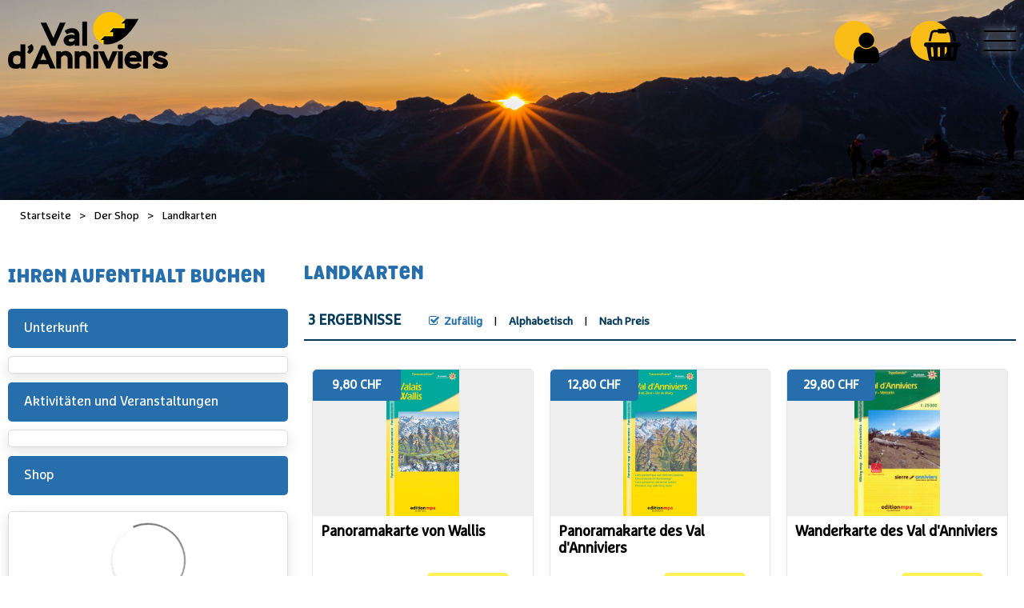

--- FILE ---
content_type: text/html; charset=utf-8
request_url: https://buchung.valdanniviers.ch/landkarten.html
body_size: 8571
content:
<!DOCTYPE html>
<html class="no-js" lang="de">
<head>
	<title>Landkarten</title>
	<meta charset="utf-8" />
	<link rel="shortcut icon" href="/templates/ANNIVIERS23/images/favicon/favicon.ico" type="image/x-icon" />
	<link href="https://fonts.googleapis.com/css?family=Fira+Sans&display=swap" rel="stylesheet">
    <link href="https://fonts.googleapis.com/css?family=Source+Sans+Pro&display=swap" rel="stylesheet">
	<!-- Debut balise description et keyword -->
<meta name="description" content="Landkarten " />
<link rel="canonical" href="https://buchung.valdanniviers.ch/landkarten.html"/><meta name="robots" content="index, follow"><!-- Fin balise description et keyword -->
	<meta name="viewport" content="width=device-width" />
    <meta name="format-detection" content="telephone=no">
    <meta http-equiv="Content-Language" content="de">
    <link href="/stylesheet.css?action=display&fic=default&partie=generique" data-initiator="link-element" rel="stylesheet" type="text/css" /><link href="/stylesheet.css?action=display&fic=default&partie=local" data-initiator="link-element" rel="stylesheet" type="text/css" />	<link href="/templates/ANNIVIERS23/css/cache/style_DE_ControllerListeInfo_style-site.css" rel="stylesheet" type="text/css">    <link rel="alternate" href="https://buchung.valdanniviers.ch/landkarten.html" hreflang="de"><link rel="alternate" href="https://reservation.valdanniviers.ch/cartesetplans.html" hreflang="FR-fr"><link rel="alternate" href="https://booking.valdanniviers.ch/maps.html" hreflang="EN-gb"><link rel="alternate" href="https://reservation.valdanniviers.ch/cartesetplans.html" hreflang="x-default">        <!-- Global site tag (gtag.js) - Google Analytics -->
    <script async src="https://www.googletagmanager.com/gtag/js?id=G-WXTVW1MEWK"></script>
    <script>
        window.dataLayer = window.dataLayer || [];
        function gtag(){dataLayer.push(arguments);}
        gtag('js', new Date());

        gtag('config', 'G-WXTVW1MEWK');
    </script>
    <base href="https://buchung.valdanniviers.ch" />    <script data-cookie="GoogleAnalytics" data-cookie-fn="fn_6952dee27cc90" id="fn_6952dee27cc90" data-initiator="script-element" type="application/javascript" >

        function fn_6952dee27cc90() {(function(i,s,o,g,r,a,m){i['GoogleAnalyticsObject']=r;i[r]=i[r]||function(){
                      (i[r].q=i[r].q||[]).push(arguments)},i[r].l=1*new Date();a=s.createElement(o),
                      m=s.getElementsByTagName(o)[0];a.async=1;a.src=g;m.parentNode.insertBefore(a,m)
                      })(window,document,'script','//www.google-analytics.com/analytics.js','ga');ga('create', 'UA-45446877-2', 'auto');ga('require', 'displayfeatures');ga('set', 'anonymizeIp', true);ga('send', 'pageview');}

        var storage = localStorage.getItem("COOKIE_MANAGER");
        if (storage) {
            var dataCookie = JSON.parse(storage);
            if (dataCookie.types.GoogleAnalytics.isEnable) {
            	fn_6952dee27cc90();
            	var script = document.getElementById("fn_6952dee27cc90");
            	script.setAttribute("data-cookie-init", "1");
            }
        }

        </script><link rel="alternate" href="https://buchung.valdanniviers.ch/landkarten.html" hreflang="de"><link rel="alternate" href="https://reservation.valdanniviers.ch/cartesetplans.html" hreflang="FR-fr"><link rel="alternate" href="https://booking.valdanniviers.ch/maps.html" hreflang="EN-gb"><link rel="alternate" href="https://reservation.valdanniviers.ch/cartesetplans.html" hreflang="x-default"><script src="https://ajax.googleapis.com/ajax/libs/jquery/3.6.0/jquery.min.js" data-initiator="script-element" type="application/javascript" ></script></head>

<body class=" de  ControllerListeInfo">

    
    
    <header>
    <div class="popup_box"></div>
    <div class="main">
        <div class="logo">
            <a href="/">
                <img src="/templates/ANNIVIERS23/images/logo.png" title="Accueil" alt="Logo ANNIVIERS">
                <img class="blanc" src="/templates/ANNIVIERS23/images/logo_blanc.png" title="Accueil" alt="Logo Annivier">
            </a>
        </div>
        <div class="options">
            <div class="compte">
                <div class="widget-moncompte dropdown-relative widget-4">

                <div class="title"><a href="/espace-client.html"><span>Ihr Konto</span></a></div>
    </div>            </div>
            <div class="panier">
                <div id="bloc_panier" onclick="location.href='booking?action=panier&amp;cid=1'"><div class="titre"><span>Mein Korb</span></div><div class="contenu"><div class="panier-vide" id="resa_panier_vide">Ihr Einkaufswagen ist leer</div><div class="ligne-prestation"  style="display: none;"><div class="left"><span class="nb-prestations" id="resa_panier_nb_prestation">-1</span><span class="libelle-nb-prestations">Leistung</span></div><div class="right"><span class="montant" id="resa_panier_montant">0 CHF</span></div></div><div class="void-panier clear"  style="display: none;"><a href="booking?action=panier&amp;cid=1" >Sieh meinen Korb</a></div></div></div>            </div>
            <div class="burger">
                <span></span>
                <span></span>
                <span></span>
                <div class="text-menu">MENU</div>
            </div>
        </div>
    </div>
    <div class="menu">
        <div class="logo">
            <a href="/">
                <img src="/templates/ANNIVIERS23/images/logo_blanc.png" title="Accueil" alt="Logo ANNIVIERS">
            </a>
        </div>
        <div class="menu_conteneur">
            <nav role="navigation" class="responsiveMenu menu-niveau-2 menu-principal" ><a id="pull" class="hidden-desktop">Menu</a><ul class="">

    <li data-menu-id="1239" data-menu-keyword="" class="first  menu-niveau-3"><a href="freizeitaktivitaten-1.html"  ><span class="lien-menu">Freizeitaktivitäten</span></a><ul class="">

    <li data-menu-id="1240" data-menu-keyword="" class="menu-niveau-4  terminal"><a href="sport-abenteuer.html"  ><span class="lien-menu">Sport und Abenteuer</span></a></li><li data-menu-id="1241" data-menu-keyword="" class="menu-niveau-4  terminal"><a href="kultur-erbe.html"  ><span class="lien-menu">Kultur und Erbe</span></a></li><li data-menu-id="1242" data-menu-keyword="" class="menu-niveau-4  terminal"><a href="entspannung-wellness.html"  ><span class="lien-menu">Entspannung und Wellness</span></a></li><li data-menu-id="1243" data-menu-keyword="" class="menu-niveau-4  terminal"><a href="natur-entdeckung.html"  ><span class="lien-menu">Natur und Entdeckung</span></a></li><li data-menu-id="1244" data-menu-keyword="" class="menu-niveau-4  terminal"><a href="gastronomie.html"  ><span class="lien-menu">Gastronomie</span></a></li><li data-menu-id="1245" data-menu-keyword="" class="menu-niveau-4  terminal"><a href="anders.html"  ><span class="lien-menu">Anders</span></a></li>
</ul>

</li><li data-menu-id="1246" data-menu-keyword="" class="menu-niveau-3  terminal"><a href="veranstaltungen-valdanniviers.html"  ><span class="lien-menu">Veranstaltungen</span></a></li><li data-menu-id="1247" data-menu-keyword="" class="menu-niveau-3"><a href="unsere-gebiete.html"  ><span class="lien-menu">Unsere Gebiete</span></a><ul class="">

    <li data-menu-id="1248" data-menu-keyword="" class="menu-niveau-4"><a href="saint-luc-chandolin.html"  ><span class="lien-menu">St-Luc/Chandolin</span></a><ul class="">

    
</ul>

</li><li data-menu-id="1249" data-menu-keyword="" class="menu-niveau-4"><a href="grimentz-zinal.html"  ><span class="lien-menu">Grimentz-Zinal</span></a><ul class="">

    
</ul>

</li>
</ul>

</li><li data-menu-id="911" data-menu-keyword="" class="menu-niveau-3"><a href="unterkunft.html"  ><span class="lien-menu">Unterkunft</span></a><ul class="">

    <li data-menu-id="257" data-menu-keyword="" class="menu-niveau-4  terminal"><a href="appartements-chalets.html"  ><span class="lien-menu">Wohnungen und Chalets</span></a></li><li data-menu-id="258" data-menu-keyword="" class="menu-niveau-4  terminal"><a href="hotel-chambres-d-hotes-anniviers.html"  ><span class="lien-menu">Hotels</span></a></li><li data-menu-id="1311" data-menu-keyword="" class="menu-niveau-4  terminal"><a href="https://www.valdanniviers.ch/de/Z15095/unterkuenfte"  target="_blank" ><span class="lien-menu">Unsere weiteren Unterkunftsmöglichkeiten im Val d&#039;Anniviers</span></a></li><li data-menu-id="396" data-menu-keyword="" class="menu-niveau-4  terminal"><a href="camping-anniviers.html"  ><span class="lien-menu">Camping</span></a></li>
</ul>

</li><li data-menu-id="368" data-menu-keyword="" class="itineraire select ssselect menu-niveau-3"><a href="der-shop.html"  ><span class="lien-menu">Der Shop</span></a><ul class="">

    <li data-menu-id="369" data-menu-keyword="" class="menu-niveau-4  terminal"><a href="textilien.html"  ><span class="lien-menu">Textilien</span></a></li><li data-menu-id="370" data-menu-keyword="" class="menu-niveau-4  terminal"><a href="goodies.html"  ><span class="lien-menu">Goodies</span></a></li><li data-menu-id="375" data-menu-keyword="" class="menu-niveau-4  terminal"><a href="dekoartikel.html"  ><span class="lien-menu">Dekoartikel</span></a></li><li data-menu-id="1181" data-menu-keyword="" class="menu-niveau-4  terminal"><a href="spiele.html"  ><span class="lien-menu">Spiele</span></a></li><li data-menu-id="372" data-menu-keyword="" class="itineraire select ssselect menu-niveau-4  terminal"><a href="landkarten.html"  ><span class="lien-menu">Landkarten</span></a></li><li data-menu-id="373" data-menu-keyword="" class="menu-niveau-4  terminal"><a href="historische-rundgange.html"  ><span class="lien-menu">Historische Rundgänge</span></a></li><li data-menu-id="1297" data-menu-keyword="" class="menu-niveau-4  terminal"><a href="https://www.valdanniviers.ch/de/Z37045/buecher-ueber-das-val-d-anniviers"  target="_blank" ><span class="lien-menu">Bücher über das Val d&#039;Anniviers</span></a></li><li data-menu-id="1260" data-menu-keyword="" class="menu-niveau-4  terminal"><a href="goodies-grimentz-zinal.html"  ><span class="lien-menu">Goodies Remontées Mécaniques Grimentz-Zinal</span></a></li><li data-menu-id="1261" data-menu-keyword="" class="menu-niveau-4  terminal"><a href="goodies-st-luc-chandolin.html"  ><span class="lien-menu">Goodies Funiculaire St-Luc/Chandolin</span></a></li><li data-menu-id="376" data-menu-keyword="" class="menu-niveau-4  terminal"><a href="online-kaufen.html"  ><span class="lien-menu">Alle Artikel</span></a></li>
</ul>

</li><li data-menu-id="1198" data-menu-keyword="" class="menu-niveau-3"><a href="anderen-partnerveranstaltungen.html"  ><span class="lien-menu">Unsere Aktivitäten und Partnerveranstaltungen</span></a><ul class="">

    <li data-menu-id="899" data-menu-keyword="" class="menu-niveau-4  terminal"><a href="ofxb.html"  ><span class="lien-menu">OFXB - Sternenstation</span></a></li><li data-menu-id="1202" data-menu-keyword="" class="menu-niveau-4  terminal"><a href="extreme-carving-session.html"  ><span class="lien-menu">Extrême Carving Session</span></a></li><li data-menu-id="1210" data-menu-keyword="" class="menu-niveau-4  terminal"><a href="bains-du-cervin.html"  ><span class="lien-menu">Bains du Cervin</span></a></li><li data-menu-id="1255" data-menu-keyword="" class="menu-niveau-4  terminal"><a href="anniviers-indoor-park.html"  ><span class="lien-menu">Anniviers Indoor Park</span></a></li><li data-menu-id="904" data-menu-keyword="" class="menu-niveau-4  terminal"><a href="anniviers-festival.html"  ><span class="lien-menu">FestiVal d&#039;Anniviers</span></a></li><li data-menu-id="903" data-menu-keyword="" class="menu-niveau-4  terminal"><a href="jazz-under-the-stars.html"  ><span class="lien-menu">Jazz sous les Etoiles</span></a></li><li data-menu-id="1168" data-menu-keyword="" class="menu-niveau-4  terminal"><a href="mountainbike-angebote.html"  ><span class="lien-menu">Mountainbike-Angebote</span></a></li><li data-menu-id="905" data-menu-keyword="" class="menu-niveau-4  terminal"><a href="touno-festival.html"  ><span class="lien-menu">Festival du Toûno</span></a></li><li data-menu-id="1274" data-menu-keyword="" class="menu-niveau-4  terminal"><a href="epicurialpes.html"  ><span class="lien-menu">Epicurialpes</span></a></li><li data-menu-id="1316" data-menu-keyword="" class="menu-niveau-4  terminal"><a href="gedeckte-picknickplatze.html"  ><span class="lien-menu">Gedeckte Picknickplätze</span></a></li>
</ul>

</li>
</ul>

</nav>            <div class="menu_container_mobile">
                <div class="top">
                    <ul class="switch-langues"><li class="langue-de selected"><a href="https://buchung.valdanniviers.ch/landkarten.html?origine=switchLangue" title="Deutsch"><span>Deutsch</span></a></li><li class="langue-fr"><a href="https://reservation.valdanniviers.ch/cartesetplans.html?origine=switchLangue" title="Français"><span>Français</span></a></li><li class="langue-en"><a href="https://booking.valdanniviers.ch/maps.html?origine=switchLangue" title="English"><span>English</span></a></li></ul>                    <div class="retour">
                                                <a href="https://www.valdanniviers.ch/de/" target="_blank">
                            Zurück zur Informationsseite                        </a>
                    </div>
                </div>
            </div>
        </div>
    </div>
</header>

    </div>


<div class="tetiere">
        <div class="bxsliderBanniere" style="max-width: 100%; overflow: hidden">
        <ul class="bxsliderBanniereUL" style="padding: 0">
            
                    <li>
                        <img src="https://reservation.valdanniviers.ch/medias/images/info_menu/multitailles/1920x1440_14072023-s9a3093-1339.jpg" alt="14072023-s9a3093-1339" title=""/>                    </li>

                    </ul>
    </div>

<!-- Bloc Bxslider --><script></script><!--/ Bloc Bxslider --></div>
<div class="arianne">
    <ul class="breadcrumb">    <li>
                                    <a href="/">
                    <span>Startseite</span>
                </a>
                                    <span class="divider">&gt;</span>
                                        </li>
    <li>
                                    <a href="der-shop.html">
                    <span>Der Shop</span>
                </a>
                                    <span class="divider">&gt;</span>
                                        </li>
    <li>
        <script type="application/ld+json">{"itemListElement":[{"position":1,"name":"Startseite","item":"https:\/\/buchung.valdanniviers.ch\/\/","@type":"ListItem"},{"position":2,"name":"Der Shop","item":"https:\/\/buchung.valdanniviers.ch\/der-shop.html","@type":"ListItem"},{"position":3,"name":"Landkarten","item":"https:\/\/buchung.valdanniviers.ch\/landkarten.html","@type":"ListItem"}],"@type":"BreadcrumbList","@context":"http:\/\/schema.org\/"}</script>            <span>Landkarten</span>
            </li>
</ul></div>

<main class="container" role="main">
            <aside id="colg">
        <div id="recherche-resa"><div><div class="titre_moteur_resa">Ihren Aufenthalt Buchen</div><div class="menuAccordeon menuReservation"><input type="hidden" class="menu_config_id" value="1" /><input type="hidden" name="forceTarget" id="forceTarget" value="_top" /><input type="hidden" name="vraiMoteur" id="vraiMoteur" value="" /><input type="hidden" name="typePrestModele" id="typePrestModele" value="BOUTIQUE" /><div class="menuMoteur">	<div class="titreMenu level_1  moteurAjax" rel="MOTEUR_WIDGET" data-typeprestataire="BOUTIQUE" data-widgetresa="">Unterkunft</div>	<div class="contenu level_1" id="contenu_6952dee281a44" rel="MOTEUR_WIDGET">	</div></div><div class="menuMoteur">	<div class="titreMenu level_1  moteurAjax" rel="MOTEUR_BILLETTERIE" data-typeprestataire="BOUTIQUE" data-widgetresa="">Aktivitäten und Veranstaltungen</div>	<div class="contenu level_1" id="contenu_6952dee281a49" rel="MOTEUR_BILLETTERIE">	</div></div><div class="menuMoteur">	<span class="titreMenu" rel=""><a href="https://buchung.valdanniviers.ch/der-shop.html"  title="Shop"  target="_top">Shop</a></span></div><script type="text/javascript">
        if (typeof menuMoteurCurrentOpen_1 == 'undefined') {
        var menuMoteurCurrentOpen_1 = 0;
    } else if (menuMoteurCurrentOpen_1 <= 0) {
        menuMoteurCurrentOpen_1 = 0;
    }
            //console.log(menuMoteurOnLoad);
        //console.log(menuMoteurCurrentOpen_1);
        if (typeof menuMoteurOnLoad == 'undefined') {
            var menuMoteurOnLoad = "Resa.getMoteurTypePrestataire('1', 'MOTEUR_WIDGET', '#contenu_6952dee281a44','0','BOUTIQUE','_top');";
        } else {
            menuMoteurOnLoad += "Resa.getMoteurTypePrestataire('1', 'MOTEUR_WIDGET', '#contenu_6952dee281a44','0','BOUTIQUE','_top');";
        }
    
    function demarrageAccordeon() {

        //debugger;
        if (typeof menuMoteurOnLoad != 'undefined') {
            //debugger;
            //console.log(menuMoteurOnLoad);
            eval(menuMoteurOnLoad);

                        var t = 0;
            var fauxMenu = 0;
            var stop = false;
            var menuACharger = 0;
            var vraiMoteur = '';

                        if ($('.menuAccordeon').find('#vraiMoteur').length > 0) {
                var vraiMoteur = $('.menuAccordeon').find('#vraiMoteur').val();
            }

            $(".menuMoteur").each(function() {
                if (t <= menuMoteurCurrentOpen_1) {} else {
                    stop = true;
                }
                var containerMenu = $(this).children('span.titreMenu');

                if (containerMenu.length > 0 && !stop) {
                    fauxMenu++;
                }

                if ($(this).children().attr('rel') == vraiMoteur) {
                    menuACharger = t;
                }

                t++;
            });

                                    if (vraiMoteur != '') {
                $(".menuAccordeon").accordion({
                    active: (menuACharger),
                    collapsible: true
                });
            } else {
                
                    if ($('#collapseAll').length > 0 && $('#collapseAll').val() == '1') {
                        $(".menuAccordeon").accordion({
                            active: false,
                            collapsible: true
                        });
                    } else {
                        $(".menuAccordeon").accordion({
                            active: (menuMoteurCurrentOpen_1 - fauxMenu),
                            collapsible: true
                        });
                    }

                
            }
        }
    }
    //
</script></div></div></div>                <div id="bloc_affinage_colg">
                    <div class="resa_sommaire de affinage">
                        <div class="bloc_moteur_affinage BOUTIQUE">
            <div>
            <div class="form-moteurRecherche_parent form-moteurRecherche-AFFINAGE-1_parent  form-moteurRechercheMenu_parent">
                <div class="form-moteurRecherche form-moteurRecherche-AFFINAGE-1 form-moteurRechercheMenu">
                    <div style="text-align: center; padding-top: 10px;"><img alt="Chargement en cours" src="https://static.ingenie.fr/images/ajax/ajax-loader-hd.gif" /></div>
                    <input type="hidden" value="1" class="mid" id="mid" />
                    <input type="hidden" value="372" class="id_menu_courant" />
                                            <input type="hidden" value="BOUTIQUE" class="type_prestataire">
                    
                                    </div>
            </div>
        </div>
    </div>                    </div>
                </div>
            </div></aside>    <section id="content" class="">
        <div id="liste-info" class="liste-info-INFO"  data-search="avec-dates"  ><header><h1>Landkarten</h1></header><div class="parametres"><div class="nb-resultats"><span>3</span> Ergebnisse</div><div class="filtrages"><div class="tri"><span>Sortieren :</span></div><ul><li class="noreload aleatoire select"><span class="icone" ></span><a href="/landkarten.html?ordre_type=aleatoire">Zufällig</a></li><li class="noreload alphabetique"><span class="icone" ></span><a href="/landkarten.html?ordre_type=alphabetique">Alphabetisch</a></li><li class="noreload alphabetique" ><span class="icone" ></span><a href="/landkarten.html?ordre_type=prix&amp;">Nach Preis</a></li></ul></div></div><div id="liste-info-content"><div class="liste-fiche infinitescroll  Vignette"><div class="fiche-info  fiche_liste_boutique_prestation_anniviers" id="PRESTATION-BOUTIQUE-ANNIVIERSTOURISME-CARTEVALAIS" >
    <div class="photos">                        <div class="cadre_photo_principale">
                                                            <a  href="panoramakarte-von-wallis.html#media" class="">
                                                                <img  src="https://reservation.valdanniviers.ch/medias/images/prestations/multitailles/1920x1440_carte-valais-panoramique-6656627.jpg" alt="carte-valais-panoramique-6656627" data-width="300" data-height="600" data-orientation="portrait" class="photo_principale" />
                                                                </a>
                                                    </div>
                                    <div class="liens_sous_photos">
                                                                        <a href="panoramakarte-von-wallis.html#media" class="">1 Foto</a>
                                                                <!--
                                        -->
                </div>
                        </div>
<div class="nom_et_accroche_tarifaire"><div class="nom"><h2><!--<a href="panoramakarte-von-wallis.html#top">--><a   href="panoramakarte-von-wallis.html" class="">Panoramakarte von Wallis</a></h2><div class="classement"></div></div></div>	<div class="lien_plus_info_resa">
		<a  href="panoramakarte-von-wallis.html#reservation" class="">Kaufen</a>
	</div>
	<div class="pictos_sous_photos"></div><div class="lien_fiche_detail">
        <a   href="panoramakarte-von-wallis.html" class="btn lien_savoir_plus ">Mehr Info</a>
        <!--<a <?/*=$itemUrl*/ ?> href="<?/*= $info['Url'] */ ?>#thaut"
       class="lien_savoir_plus "><?/*= $this->_text('LISTE_INFO_SIMPLE_FICHE_DETAILLE') */ ?></a>-->
    </div><div class="bloc_boutique">
            <div class="bloc_tarif_article">
            <div class="bloc_prix_en_cours"><div class="prix_en_cours">9,80 CHF</div></div>        </div>
        </div><script type="application/ld+json">{"brand":{"telephone":"","email":"info@sierre-anniviers.ch","location":{"address":{"addressLocality":"","addressCountry":"","postalCode":"","streetAddress":", ","@type":"PostalAddress"},"geo":{"latitude":"","longitude":"","@type":"GeoCoordinates"},"@type":"Place"},"name":"Panoramakarte von Wallis","description":"","url":"https:\/\/buchung.valdanniviers.ch\/panoramakarte-von-wallis.html","image":{"url":"https:\/\/reservation.valdanniviers.ch\/medias\/images\/prestations\/carte-valais-panoramique-6656627.jpg","@type":"ImageObject"},"@type":"Organization"},"name":"Panoramakarte von Wallis","description":"","url":"https:\/\/buchung.valdanniviers.ch\/panoramakarte-von-wallis.html","image":{"url":"https:\/\/reservation.valdanniviers.ch\/medias\/images\/prestations\/carte-valais-panoramique-6656627.jpg","@type":"ImageObject"},"@type":"Product","@context":"http:\/\/schema.org\/"}</script></div><div class="fiche-info  fiche_liste_boutique_prestation_anniviers" id="PRESTATION-BOUTIQUE-ANNIVIERSTOURISME-CARTEPANORAMIQUEVA" >
    <div class="photos">                        <div class="cadre_photo_principale">
                                                            <a  href="panoramakarte-des-val-d-anniviers.html#media" class="">
                                                                <img  src="https://reservation.valdanniviers.ch/medias/images/prestations/multitailles/1920x1440_carte-panoramique-anniviers-6656624.jpg" alt="carte-panoramique-anniviers-6656624" data-width="300" data-height="600" data-orientation="portrait" class="photo_principale" />
                                                                </a>
                                                    </div>
                                    <div class="liens_sous_photos">
                                                                        <a href="panoramakarte-des-val-d-anniviers.html#media" class="">1 Foto</a>
                                                                <!--
                                        -->
                </div>
                        </div>
<div class="nom_et_accroche_tarifaire"><div class="nom"><h2><!--<a href="panoramakarte-des-val-d-anniviers.html#top">--><a   href="panoramakarte-des-val-d-anniviers.html" class="">Panoramakarte des Val d'Anniviers</a></h2><div class="classement"></div></div></div>	<div class="lien_plus_info_resa">
		<a  href="panoramakarte-des-val-d-anniviers.html#reservation" class="">Kaufen</a>
	</div>
	<div class="pictos_sous_photos"></div><div class="lien_fiche_detail">
        <a   href="panoramakarte-des-val-d-anniviers.html" class="btn lien_savoir_plus ">Mehr Info</a>
        <!--<a <?/*=$itemUrl*/ ?> href="<?/*= $info['Url'] */ ?>#thaut"
       class="lien_savoir_plus "><?/*= $this->_text('LISTE_INFO_SIMPLE_FICHE_DETAILLE') */ ?></a>-->
    </div><div class="bloc_boutique">
            <div class="bloc_tarif_article">
            <div class="bloc_prix_en_cours"><div class="prix_en_cours">12,80 CHF</div></div>        </div>
        </div><script type="application/ld+json">{"brand":{"telephone":"","email":"info@sierre-anniviers.ch","location":{"address":{"addressLocality":"","addressCountry":"","postalCode":"","streetAddress":", ","@type":"PostalAddress"},"geo":{"latitude":"","longitude":"","@type":"GeoCoordinates"},"@type":"Place"},"name":"Panoramakarte des Val d'Anniviers","description":"","url":"https:\/\/buchung.valdanniviers.ch\/panoramakarte-des-val-d-anniviers.html","image":{"url":"https:\/\/reservation.valdanniviers.ch\/medias\/images\/prestations\/carte-panoramique-anniviers-6656624.jpg","@type":"ImageObject"},"@type":"Organization"},"name":"Panoramakarte des Val d'Anniviers","description":"","url":"https:\/\/buchung.valdanniviers.ch\/panoramakarte-des-val-d-anniviers.html","image":{"url":"https:\/\/reservation.valdanniviers.ch\/medias\/images\/prestations\/carte-panoramique-anniviers-6656624.jpg","@type":"ImageObject"},"@type":"Product","@context":"http:\/\/schema.org\/"}</script></div><div class="fiche-info  fiche_liste_boutique_prestation_anniviers" id="PRESTATION-BOUTIQUE-ANNIVIERSTOURISME-CARTEPEDESTRE125000" >
    <div class="photos">                        <div class="cadre_photo_principale">
                                                            <a  href="wanderkarte-des-val-d-anniviers.html#media" class="">
                                                                <img  src="https://reservation.valdanniviers.ch/medias/images/prestations/multitailles/1920x1440_carte-pedestre-anniviers-6656625.jpg" alt="carte-pedestre-anniviers-6656625" data-width="1284" data-height="2201" data-orientation="portrait" class="photo_principale" />
                                                                </a>
                                                    </div>
                                    <div class="liens_sous_photos">
                                                                        <a href="wanderkarte-des-val-d-anniviers.html#media" class="">1 Foto</a>
                                                                <!--
                                        -->
                </div>
                        </div>
<div class="nom_et_accroche_tarifaire"><div class="nom"><h2><!--<a href="wanderkarte-des-val-d-anniviers.html#top">--><a   href="wanderkarte-des-val-d-anniviers.html" class="">Wanderkarte des Val d'Anniviers</a></h2><div class="classement"></div></div></div>	<div class="lien_plus_info_resa">
		<a  href="wanderkarte-des-val-d-anniviers.html#reservation" class="">Kaufen</a>
	</div>
	<div class="pictos_sous_photos"></div><div class="lien_fiche_detail">
        <a   href="wanderkarte-des-val-d-anniviers.html" class="btn lien_savoir_plus ">Mehr Info</a>
        <!--<a <?/*=$itemUrl*/ ?> href="<?/*= $info['Url'] */ ?>#thaut"
       class="lien_savoir_plus "><?/*= $this->_text('LISTE_INFO_SIMPLE_FICHE_DETAILLE') */ ?></a>-->
    </div><div class="bloc_boutique">
            <div class="bloc_tarif_article">
            <div class="bloc_prix_en_cours"><div class="prix_en_cours">29,80 CHF</div></div>        </div>
        </div><script type="application/ld+json">{"brand":{"telephone":"","email":"info@sierre-anniviers.ch","location":{"address":{"addressLocality":"","addressCountry":"","postalCode":"","streetAddress":", ","@type":"PostalAddress"},"geo":{"latitude":"","longitude":"","@type":"GeoCoordinates"},"@type":"Place"},"name":"Wanderkarte des Val d'Anniviers","description":"","url":"https:\/\/buchung.valdanniviers.ch\/wanderkarte-des-val-d-anniviers.html","image":{"url":"https:\/\/reservation.valdanniviers.ch\/medias\/images\/prestations\/carte-pedestre-anniviers-6656625.jpg","@type":"ImageObject"},"@type":"Organization"},"name":"Wanderkarte des Val d'Anniviers","description":"","url":"https:\/\/buchung.valdanniviers.ch\/wanderkarte-des-val-d-anniviers.html","image":{"url":"https:\/\/reservation.valdanniviers.ch\/medias\/images\/prestations\/carte-pedestre-anniviers-6656625.jpg","@type":"ImageObject"},"@type":"Product","@context":"http:\/\/schema.org\/"}</script></div></div></div></div>    </section>
</main>

<footer>
    <div class="news">
        <nav role="navigation" class="menu-niveau-3 menu-newsletter" ><div class="titre-menu"><a href="https://buchung.valdanniviers.ch/formular-newsletter-de.html" title="NEWSLETTER" target="_blank" >NEWSLETTER</a></div><div class="image-menu"><img src="https://reservation.valdanniviers.ch/medias/images/info_menu/village-no-l-1411.jpg" height="auto" loading="lazy" alt="village-no-l-1411" title="village-no-l-1411"></div><div class="description-menu">Lassen Sie uns in Kontakt bleiben, abonnieren Sie unseren Newsletter.</div><ul class="">

    <li data-menu-id="985" data-menu-keyword="" class="first  menu-niveau-4  terminal"><a href="formular-newsletter-de.html"  target="_blank" ><span class="lien-menu">Newsletter abonnieren</span></a></li>
</ul>

</nav>    </div>
    <div class="foot">
        <div class="contact">
            <nav role="navigation" class="menu-niveau-4 menu-pied_contact" ><div class="titre-menu"><a href="contact-1.html" title="Kontakt" >Kontakt</a></div><div class="description-menu">Haben Sie eine Frage? Eine Bemerkung?<br />
<a href="/contact.html">Kontaktieren Sie Uns</a></div></nav>        </div>
        <div class="pratique">
            <nav role="navigation" class="menu-niveau-4 menu-pied_pratique" ><div class="titre-menu"><a href="/" title="Praktisch" >Praktisch</a></div><div class="description-menu"></div><ul class="">

    <li data-menu-id="989" data-menu-keyword="" class="first  fa-webcam  menu-niveau-5  terminal"><a href="https://www.valdanniviers.ch/de/Z15111/webcams-de"  target="_blank" ><span class="lien-menu">Webcams</span></a></li><li data-menu-id="990" data-menu-keyword="" class="fa-meteo  menu-niveau-5  terminal"><a href="https://www.valdanniviers.ch/de/Z15113/wetter"  target="_blank" ><span class="lien-menu">Wetter</span></a></li><li data-menu-id="991" data-menu-keyword="" class="fa-live  menu-niveau-5  terminal"><a href="https://www.valdanniviers.ch/de/Z15114/live-infos"  target="_blank" ><span class="lien-menu">Live-Infos</span></a></li><li data-menu-id="992" data-menu-keyword="" class="fa-agenda  menu-niveau-5  terminal"><a href="https://www.valdanniviers.ch/de/Z15382/veranstaltungskalender"  target="_blank" ><span class="lien-menu">Veranstaltungskalender</span></a></li><li data-menu-id="993" data-menu-keyword="" class="fa-actualites  menu-niveau-5  terminal"><a href="https://www.valdanniviers.ch/de/Z15116/aktuelles"  target="_blank" ><span class="lien-menu">Aktuell</span></a></li>
</ul>

</nav>        </div>
        <div class="pied">
            <nav role="navigation" class="menu-niveau-4 menu-footer" ><div class="description-menu"></div><ul class="">

    <li data-menu-id="996" data-menu-keyword="" class="first  menu-niveau-5  terminal"><a href="mentions-legales-1.html"  ><span class="lien-menu">Rechtliche Hinweise</span></a></li><li data-menu-id="997" data-menu-keyword="" class="menu-niveau-5  terminal"><a href="cgv-1.html"  ><span class="lien-menu">CGV</span></a></li><li data-menu-id="998" data-menu-keyword="" class="menu-niveau-5  terminal"><a href="contact-1-1.html"  ><span class="lien-menu">Kontakt</span></a></li><li data-menu-id="" data-menu-keyword="ING_MODIFY_COOKIE" class=""><a href="#0"  ><span class="lien-menu">Cookies verwalten</span></a></li>
</ul>

</nav><nav role="navigation" class="menu-niveau-2 menu-footer" ><div class="description-menu"></div><ul class="">

    <li data-menu-id="272" data-menu-keyword="" class="first  menu-niveau-3  terminal"><a href="contact.html"  ><span class="lien-menu">Kontakt</span></a></li><li data-menu-id="273" data-menu-keyword="" class="menu-niveau-3  terminal"><a href="newsletter-anniviers.html"  ><span class="lien-menu">Newsletter</span></a></li><li data-menu-id="274" data-menu-keyword="" class="menu-niveau-3  terminal"><a href="mentions-legales.html"  ><span class="lien-menu">Rechtliche Hinweise</span></a></li><li data-menu-id="275" data-menu-keyword="" class="menu-niveau-3  terminal"><a href="cgv.html"  ><span class="lien-menu">Allgemeine Verkaufsbedingungen</span></a></li><li data-menu-id="" data-menu-keyword="ING_MODIFY_COOKIE" class=""><a href="#0"  ><span class="lien-menu">Cookies verwalten</span></a></li>
</ul>

</nav>        </div>
        <div class="val">
            <nav role="navigation" class="menu-niveau-4 menu-pied_val" ><div class="titre-menu">#valdanniviers</div><div class="description-menu"></div><ul class="">

    <li data-menu-id="1000" data-menu-keyword="" class="first  fa-facebook  menu-niveau-5  terminal"><a href="https://www.facebook.com/valdanniviers  "  target="_blank" ><span class="lien-menu">Facebook</span></a></li><li data-menu-id="1001" data-menu-keyword="" class="fa-instagram  menu-niveau-5  terminal"><a href="https://www.instagram.com/valdanniviers"  target="_blank" ><span class="lien-menu">Instagram</span></a></li><li data-menu-id="1002" data-menu-keyword="" class="fa-youtube  menu-niveau-5  terminal"><a href="https://www.youtube.com/@rmanniviers"  target="_blank" ><span class="lien-menu">YouTube</span></a></li>
</ul>

</nav>        </div>
        <div class="partenaires">
            <nav role="navigation" class="menu-niveau-4 menu-pied_partenaire" ><div class="titre-menu">UNSERE PARTNER</div><div class="description-menu"></div><ul class="">

    <li data-menu-id="1062" data-menu-keyword="" class="first  menu-niveau-5  terminal">    <div class="extension"><img src="https://reservation.valdanniviers.ch/medias/images/info_menu/multitailles/640x480_commune-anniviers-880.png" alt="commune-anniviers-880" height="auto" />                <div class="description"></div>
    </div><a href="https://www.anniviers.org/"  target="_blank" ><span class="lien-menu">Commune d&#039;Anniviers</span></a></li><li data-menu-id="1066" data-menu-keyword="" class="menu-niveau-5  terminal">    <div class="extension"><img src="https://reservation.valdanniviers.ch/medias/images/info_menu/multitailles/640x480_logo-grimentz-zinal-1355.png" alt="logo-grimentz-zinal-1355" height="auto" />                <div class="description"></div>
    </div><a href="https://www.valdanniviers.ch/de/Z30511/bergbahnen-grimentz-zinal"  target="_blank" ><span class="lien-menu">Remontées mécaniques Grimentz-Zinal</span></a></li><li data-menu-id="1065" data-menu-keyword="" class="menu-niveau-5  terminal">    <div class="extension"><img src="https://reservation.valdanniviers.ch/medias/images/info_menu/multitailles/640x480_logo-funi-st-luc-trait-883.png" alt="logo-funi-st-luc-trait-883" height="auto" />                <div class="description"></div>
    </div><a href="https://shop.stluc-chandolin.ch/de/"  target="_blank" ><span class="lien-menu">RM St-Luc/Chandolin</span></a></li><li data-menu-id="1063" data-menu-keyword="" class="menu-niveau-5  terminal">    <div class="extension"><img src="https://reservation.valdanniviers.ch/medias/images/info_menu/multitailles/640x480_magicpass-881.png" alt="magicpass-881" height="auto" />                <div class="description"></div>
    </div><a href="https://www.magicpass.ch/de/"  target="_blank" ><span class="lien-menu">Magic Pass</span></a></li><li data-menu-id="1004" data-menu-keyword="" class="menu-niveau-5  terminal">    <div class="extension"><img src="https://reservation.valdanniviers.ch/medias/images/info_menu/multitailles/640x480_wallis-claim-de-887.png" alt="wallis-claim-de-887" height="auto" />                <div class="description"></div>
    </div><a href="https://www.valais.ch/de/home"  target="_blank" ><span class="lien-menu">Valais</span></a></li><li data-menu-id="1064" data-menu-keyword="" class="menu-niveau-5  terminal">    <div class="extension"><img src="https://reservation.valdanniviers.ch/medias/images/info_menu/multitailles/640x480_logo-suisse-tourisme-1356.png" alt="logo-suisse-tourisme-1356" height="auto" />                <div class="description"></div>
    </div><a href="https://www.myswitzerland.com/de-ch/"  target="_blank" ><span class="lien-menu">Suisse Tourisme</span></a></li>
</ul>

</nav>        </div>
    </div>
</footer>
	<script src="https://static.ingenie.fr/js/ScriptsLoader.js" data-initiator="script-element" type="application/javascript" ></script><script src="https://static.ingenie.fr/widgets/dispo/js/Client.js" data-initiator="script-element" type="application/javascript" ></script><script data-initiator="script-element" type="application/javascript" >
				document.body.classList.add("widget-v2");
			</script><script src="https://static.ingenie.fr/helpers/ScriptsLoader.js" data-initiator="script-element" type="application/javascript" ></script><script src="https://static.ingenie.fr/components/cookieManager/js/CookieManager.js" data-initiator="script-element" type="application/javascript" ></script><!-- Debut Javascript -->
<script src="https://ajax.googleapis.com/ajax/libs/jquery/3.6.0/jquery.min.js" data-initiator="script-element" type="application/javascript" ></script><script data-initiator="script-element" type="application/javascript" >window.jQuery || document.write('<script type="application/javascript" src="https://static.ingenie.fr/js/jquery-3.6.0.min.js"><\/script>')</script><script data-initiator="script-element" type="application/javascript" >window.jQuery || document.write('<script type="application/javascript" src="/js/jquery-3.6.0.min.js"><\/script>')</script><script src="/javascript.js?action=load&categorie=liste-info" data-initiator="script-element" type="application/javascript" ></script><!-- Debut Javascript load/reload-->
<script id="reload_js_vue" data-initiator="script-element" type="application/javascript" >function reload_js_vue(infinite){if ( infinite == undefined ) { infinite = false; };try {
                        accordionDispo();
                    } catch(err) {
                    }$(".noreload a").unbind("click");
            $('.noreload a').fv2_noreload({
                container:'#liste-info',
                container_blank:'#liste-info-content',
                callback: function(){
                    $(window).unbind('.infscr');
                    demarrage();
                }
            });

         if ( infinite != true ) { $(window).unbind('.infscr');

            
            // if ( $('#content .infinitescroll').data( 'fv2.infinitescroll') == undefined ) {
            // $('#content .infinitescroll').data('fv2.infinitescroll' , true );
            $('#content .infinitescroll').infinitescroll({

                navSelector  : '#lasuite a',
                // navSelector : '.pagination .page-suivante a',
                               // selector for the paged navigation (it will be hidden)
                nextSelector : '#lasuite a',
                // nextSelector : '.pagination .page-suivante a',
                               // selector for the NEXT link (to page 2)
                itemSelector : '.fiche-info',
                               // selector for all items you'll retrieve
                debug: true,

                appendCallback: false,

                loading: {
                    finishedMsg: '',
                    msgText: '<em>Laden ...</em>',
                    img: 'https://static.ingenie.fr/images/ajax/chargement-long.gif'
                    }
                


              },function(listItem) {


                        //MC 02/05/2016 ajout d'un code permettant de preciser qu'on vient de paginer
                        //pour que certains scripts ne se lance pas dans ce cas via fn reload_js_vue (script local onloadliste ex: stjeandemont)
                        $('#liste-info-content').attr('data-pagination', true);

                        jQuery.each(listItem, function() {
                            $('#content .infinitescroll').append(this);
                        });

                          reload_js_vue(true);

                        if (typeof initMouseoverList == 'function') {
                            initMouseoverList();
                        }

                        //MC 02/05/2016 on supprime l'info permettant de preciser qu'on vient de paginer
                        //car donnee utilisee dans reload_js_vue et plus util
                        $('#liste-info-content').removeAttr('data-pagination');


                        if ( listItem.length == 0 ) {

                            $('#lasuite').remove();
                            $('#infscr-loading').remove();
                            $(window).unbind('.infscr');
                        }
                    
                });
        
}};</script><script data-initiator="script-element" type="application/javascript" >
function demarrage(){try {
                        accordionDispo();
                    } catch(err) {
                    }
            
            // if ( $('#content .infinitescroll').data( 'fv2.infinitescroll') == undefined ) {
            // $('#content .infinitescroll').data('fv2.infinitescroll' , true );
            $('#content .infinitescroll').infinitescroll({

                navSelector  : '#lasuite a',
                // navSelector : '.pagination .page-suivante a',
                               // selector for the paged navigation (it will be hidden)
                nextSelector : '#lasuite a',
                // nextSelector : '.pagination .page-suivante a',
                               // selector for the NEXT link (to page 2)
                itemSelector : '.fiche-info',
                               // selector for all items you'll retrieve
                debug: true,

                appendCallback: false,

                loading: {
                    finishedMsg: '',
                    msgText: '<em>Laden ...</em>',
                    img: 'https://static.ingenie.fr/images/ajax/chargement-long.gif'
                    }
                


              },function(listItem) {


                        //MC 02/05/2016 ajout d'un code permettant de preciser qu'on vient de paginer
                        //pour que certains scripts ne se lance pas dans ce cas via fn reload_js_vue (script local onloadliste ex: stjeandemont)
                        $('#liste-info-content').attr('data-pagination', true);

                        jQuery.each(listItem, function() {
                            $('#content .infinitescroll').append(this);
                        });

                          reload_js_vue(true);

                        if (typeof initMouseoverList == 'function') {
                            initMouseoverList();
                        }

                        //MC 02/05/2016 on supprime l'info permettant de preciser qu'on vient de paginer
                        //car donnee utilisee dans reload_js_vue et plus util
                        $('#liste-info-content').removeAttr('data-pagination');


                        if ( listItem.length == 0 ) {

                            $('#lasuite').remove();
                            $('#infscr-loading').remove();
                            $(window).unbind('.infscr');
                        }
                    
                });
        $(".noreload a").unbind("click");
            $('.noreload a').fv2_noreload({
                container:'#liste-info',
                container_blank:'#liste-info-content',
                callback: function(){
                    $(window).unbind('.infscr');
                    demarrage();
                }
            });

         
					try {

						$("nav li").hover(function() {

							$(this).find("img.lazy").trigger("scroll");
						});

						$("nav img.lazy").lazyload({
							skip_invisible : false,
							effect : "fadeIn"
						});

					} catch(err) {
			        }
			$(".responsiveMenu").fv2_responsiveMenu();
          	try {
          		$(".fairestat").fv2_stats({
          			organisme: "413",
          			site: "ANNIVIERS",
          			langue: "DE",
          			url_stat: "genius2anniviers.ingenie.fr"
          		});
          	} catch(err) {}
          if(typeof CookieManager !== "undefined"){CookieManager.load();}};
function demarrageWidgets(){try {if (typeof isInitMoteurResa == "undefined" || (typeof isInitMoteurResa != "undefined") && isInitMoteurResa == false) {
Resa.init_moteur_resa('1');
}
} catch(err) {}try {
if (typeof isInitMoteurRecherche == "undefined" || (typeof isInitMoteurRecherche != "undefined") && isInitMoteurRecherche == false) {
MoteurRecherche.init_moteur('1', '.form-moteurRecherche-AFFINAGE-1');
}

} catch(err) {}try {					try {
						widgetActualiteInitBxSlider9();
					}
					catch(e) {

					}} catch(err) {}try {					try {
						widgetActualiteInitBxSlider22();
					}
					catch(e) {

					}} catch(err) {}try {		try {
			widgetTetiereInitBxSlider();
		}
		catch(e) {
			
		}} catch(err) {}try {


} catch(err) {}try {					try {
						widgetActualiteInitBxSlider31();
					}
					catch(e) {

					}} catch(err) {}try { demarrageWidgetsCharte(); } catch ( e ) {  } ;};
$(document).ready(function(){
demarrage();demarrageWidgets();
});</script><!-- Fin Javascript load/reload-->

    <script>
            </script>

</body>
</html>
